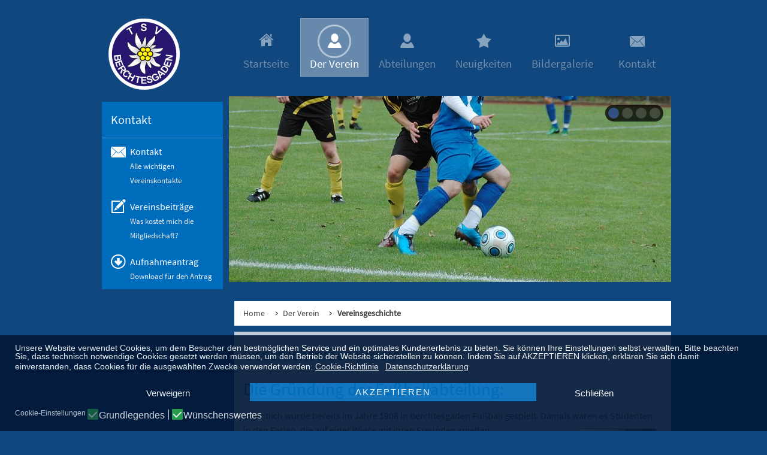

--- FILE ---
content_type: text/html; charset=utf-8
request_url: https://www.tsv-berchtesgaden.de/derverein/dievereinsgeschichte.html
body_size: 11164
content:
<!DOCTYPE html>
<!-- jsn_metro_pro 2.1.3 -->
<html lang="" dir="ltr">
<head>
	<base href="https://www.tsv-berchtesgaden.de/derverein/dievereinsgeschichte.html" />
	<meta http-equiv="content-type" content="text/html; charset=utf-8" />
	<meta name="keywords" content="TSV Berchtesgaden, Turnverein Sportverein Berchtesgaden, Abteilung, Fußball, Turnen, Leichtathletik, Judo, Trampolin, Tischtennis, Reha-Sportgruppe, Volleyball, Basketball, Ringen, BodyArt, Schäffler, Step-Aerobic" />
	<meta name="author" content="Christian Pilz" />
	<meta name="description" content="TSV Berchtesgaden, Turn- und Sportverein Berchtesgaden e.V. mit zahlreichen Abteilungen (Fußball, Turnen, Leichtathletik, Judo, Trampolin, Tischtennis, Reha-Sportgruppe, Volleyball, Basketball, Ringen, BodyArt und Schäffler, Step-Aerobic) und zahlreichen Mitgliedern in und um Berchtesgaden." />
	<meta name="generator" content="Joomla! - Open Source Content Management" />
	<title>Vereinsgeschichte</title>
	<link href="/templates/jsn_metro_pro/favicon.ico" rel="shortcut icon" type="image/vnd.microsoft.icon" />
	<link href="/media/system/css/modal.css?fd69bebfca945d86cdbbcb2d6f73a84a" rel="stylesheet" type="text/css" />
	<link href="/components/com_imageshow/assets/css/style.css" rel="stylesheet" type="text/css" />
	<link href="/media/jui/css/bootstrap.min.css?fd69bebfca945d86cdbbcb2d6f73a84a" rel="stylesheet" type="text/css" />
	<link href="/media/jui/css/bootstrap-responsive.min.css?fd69bebfca945d86cdbbcb2d6f73a84a" rel="stylesheet" type="text/css" />
	<link href="/media/jui/css/bootstrap-extended.css?fd69bebfca945d86cdbbcb2d6f73a84a" rel="stylesheet" type="text/css" />
	<link href="/plugins/system/jsntplframework/assets/3rd-party/bootstrap/css/bootstrap-frontend.min.css" rel="stylesheet" type="text/css" />
	<link href="/plugins/system/jsntplframework/assets/3rd-party/bootstrap/css/bootstrap-responsive-frontend.min.css" rel="stylesheet" type="text/css" />
	<link href="/templates/system/css/system.css" rel="stylesheet" type="text/css" />
	<link href="/templates/system/css/general.css" rel="stylesheet" type="text/css" />
	<link href="/templates/jsn_metro_pro/css/template.css" rel="stylesheet" type="text/css" />
	<link href="/templates/jsn_metro_pro/css/template_pro.css" rel="stylesheet" type="text/css" />
	<link href="/templates/jsn_metro_pro/css/colors/blue.css" rel="stylesheet" type="text/css" />
	<link href="/templates/jsn_metro_pro/css/styles/business.css" rel="stylesheet" type="text/css" />
	<link href="/templates/jsn_metro_pro/css/layouts/jsn_mobile.css" rel="stylesheet" type="text/css" />
	<link href="/templates/jsn_metro_pro/css/custom.css" rel="stylesheet" type="text/css" />
	<link href="/plugins/jsnimageshow/themeslider/assets/css/style.css" rel="stylesheet" type="text/css" />
	<link href="/plugins/jsnimageshow/themeslider/assets/css/skitter/skitter.styles.css" rel="stylesheet" type="text/css" />
	<link href="/plugins/system/gdpr/assets/css/cookieconsent.min.css" rel="stylesheet" type="text/css" />
	<link href="/plugins/system/gdpr/assets/css/jquery.fancybox.min.css" rel="stylesheet" type="text/css" />
	<style type="text/css">
	div.jsn-modulecontainer ul.menu-mainmenu ul,
	div.jsn-modulecontainer ul.menu-mainmenu ul li {
		width: 205px;
	}
	div.jsn-modulecontainer ul.menu-mainmenu ul ul {
		margin-left: 206px;
		margin-left: 205px\9;
	}
	div.jsn-modulecontainer ul.menu-mainmenu li.jsn-submenu-flipback ul ul {
	
			right: 206px;
		
	}
	#jsn-pos-toolbar div.jsn-modulecontainer ul.menu-mainmenu ul ul {
		margin-right: 206px;
		margin-right: 205px\9;
		margin-left : auto;
	}
	div.jsn-modulecontainer ul.menu-sidemenu ul,
	div.jsn-modulecontainer ul.menu-sidemenu ul li {
		width: 200px;
	}
	div.jsn-modulecontainer ul.menu-sidemenu li ul {
		right: -201px;
		right: -200px\9;
	}
	body.jsn-direction-rtl div.jsn-modulecontainer ul.menu-sidemenu li ul {
		left: -201px;
		left: -200px\9;
		right: auto;
	}
	div.jsn-modulecontainer ul.menu-sidemenu ul ul {
		margin-left: 201px;
		margin-left: 200px\9;
	}.jsn-themeslider-skitter-YVumS .label_skitter {filter:alpha(opacity=75);opacity: 0.75;}.jsn-themeslider-skitter-YVumS .label_skitter p.jsn-themeslider-caption-title {font-family: Verdana;
font-size: 12px;
font-weight: bold;
text-align: left;
color: #E9E9E9;}.jsn-themeslider-skitter-YVumS .label_skitter p.jsn-themeslider-caption-description {font-family: Arial;
font-size: 11px;
font-weight: normal;
text-align: left;
color: #AFAFAF;}.jsn-themeslider-skitter-YVumS .label_skitter a.jsn-themeslider-caption-link {font-family: Verdana;
font-size: 11px;
font-weight: bold;
text-align: right;
color: #E06614;}.jsn-themeslider-skitter-YVumS .info_slide {top: 15px;}.jsn-themeslider-skitter-YVumS .info_slide_dots {top: 15px;}div.cc-window.cc-floating{max-width:24em}@media(max-width: 639px){div.cc-window.cc-floating:not(.cc-center){max-width: none}}div.cc-window, span.cc-cookie-settings-toggler{font-size:14px}div.cc-revoke{font-size:12px}div.cc-settings-label,span.cc-cookie-settings-toggle{font-size:12px}div.cc-window.cc-banner{padding:1em 1.8em}div.cc-window.cc-floating{padding:2em 1.8em}input.cc-cookie-checkbox+span:before, input.cc-cookie-checkbox+span:after{border-radius:1px}div.cc-center,div.cc-floating,div.cc-checkbox-container,div.gdpr-fancybox-container div.fancybox-content,ul.cc-cookie-category-list li,fieldset.cc-service-list-title legend{border-radius:0px}div.cc-window a.cc-btn,span.cc-cookie-settings-toggle{border-radius:0px}
	</style>
	<script type="application/json" class="joomla-script-options new">{"csrf.token":"b65141f22279fd0b9050385cc02ec9df","system.paths":{"root":"","base":""}}</script>
	<script src="/media/system/js/mootools-core.js?fd69bebfca945d86cdbbcb2d6f73a84a" type="text/javascript"></script>
	<script src="/media/system/js/core.js?fd69bebfca945d86cdbbcb2d6f73a84a" type="text/javascript"></script>
	<script src="/media/system/js/mootools-more.js?fd69bebfca945d86cdbbcb2d6f73a84a" type="text/javascript"></script>
	<script src="/media/system/js/modal.js?fd69bebfca945d86cdbbcb2d6f73a84a" type="text/javascript"></script>
	<script src="/media/jui/js/jquery.min.js?fd69bebfca945d86cdbbcb2d6f73a84a" type="text/javascript"></script>
	<script src="/media/jui/js/jquery-noconflict.js?fd69bebfca945d86cdbbcb2d6f73a84a" type="text/javascript"></script>
	<script src="/media/jui/js/jquery-migrate.min.js?fd69bebfca945d86cdbbcb2d6f73a84a" type="text/javascript"></script>
	<script src="/media/jui/js/bootstrap.min.js?fd69bebfca945d86cdbbcb2d6f73a84a" type="text/javascript"></script>
	<script src="/media/system/js/caption.js?fd69bebfca945d86cdbbcb2d6f73a84a" type="text/javascript"></script>
	<script src="/plugins/system/jsntplframework/assets/joomlashine/js/noconflict.js" type="text/javascript"></script>
	<script src="/plugins/system/jsntplframework/assets/joomlashine/js/utils.js" type="text/javascript"></script>
	<script src="/templates/jsn_metro_pro/js/jsn_template.js" type="text/javascript"></script>
	<script src="/plugins/jsnimageshow/themeslider/assets/js/jsn_is_jquery_safe.js" type="text/javascript"></script>
	<script src="/plugins/jsnimageshow/themeslider/assets/js/jsn_is_conflict.js" type="text/javascript"></script>
	<script src="/plugins/jsnimageshow/themeslider/assets/js/skitter/jquery.easing.1.3.js" type="text/javascript"></script>
	<script src="/plugins/jsnimageshow/themeslider/assets/js/skitter/jquery.animate-colors-min.js" type="text/javascript"></script>
	<script src="/plugins/jsnimageshow/themeslider/assets/js/skitter/jquery.skitter.js" type="text/javascript"></script>
	<script src="/plugins/system/gdpr/assets/js/jquery.fancybox.min.js" type="text/javascript" defer="defer"></script>
	<script src="/plugins/system/gdpr/assets/js/cookieconsent.min.js" type="text/javascript" defer="defer"></script>
	<script src="/plugins/system/gdpr/assets/js/init.js" type="text/javascript" defer="defer"></script>
	<script type="text/javascript">

		jQuery(function($) {
			SqueezeBox.initialize({});
			initSqueezeBox();
			$(document).on('subform-row-add', initSqueezeBox);

			function initSqueezeBox(event, container)
			{
				SqueezeBox.assign($(container || document).find('a.modal').get(), {
					parse: 'rel'
				});
			}
		});

		window.jModalClose = function () {
			SqueezeBox.close();
		};

		// Add extra modal close functionality for tinyMCE-based editors
		document.onreadystatechange = function () {
			if (document.readyState == 'interactive' && typeof tinyMCE != 'undefined' && tinyMCE)
			{
				if (typeof window.jModalClose_no_tinyMCE === 'undefined')
				{
					window.jModalClose_no_tinyMCE = typeof(jModalClose) == 'function'  ?  jModalClose  :  false;

					jModalClose = function () {
						if (window.jModalClose_no_tinyMCE) window.jModalClose_no_tinyMCE.apply(this, arguments);
						tinyMCE.activeEditor.windowManager.close();
					};
				}

				if (typeof window.SqueezeBoxClose_no_tinyMCE === 'undefined')
				{
					if (typeof(SqueezeBox) == 'undefined')  SqueezeBox = {};
					window.SqueezeBoxClose_no_tinyMCE = typeof(SqueezeBox.close) == 'function'  ?  SqueezeBox.close  :  false;

					SqueezeBox.close = function () {
						if (window.SqueezeBoxClose_no_tinyMCE)  window.SqueezeBoxClose_no_tinyMCE.apply(this, arguments);
						tinyMCE.activeEditor.windowManager.close();
					};
				}
			}
		};
		jQuery(function($){ $(".dropdown-toggle").dropdown(); });jQuery(window).on('load',  function() {
				new JCaption('img.caption');
			});
				JSNTemplate.initTemplate({
					templatePrefix			: "jsn_metro_pro_",
					templatePath			: "/templates/jsn_metro_pro",
					enableRTL				: 0,
					enableGotopLink			: 1,
					enableMobile			: 1,
					enableMobileMenuSticky	: 1,
					enableDesktopMenuSticky	: 0,
					responsiveLayout		: ["mobile"],
					mobileMenuEffect		: "default"
				});
			jQuery(function($){ initTooltips(); $("body").on("subform-row-add", initTooltips); function initTooltips (event, container) { container = container || document;$(container).find(".hasTooltip").tooltip({"html": true,"container": "body"});} });var gdprConfigurationOptions = { complianceType: 'opt-in',
																			  cookieConsentLifetime: 365,
																			  cookieConsentSamesitePolicy: '',
																			  cookieConsentSecure: 0,
																			  disableFirstReload: 0,
																	  		  blockJoomlaSessionCookie: 1,
																			  blockExternalCookiesDomains: 1,
																			  externalAdvancedBlockingModeCustomAttribute: 'id',
																			  allowedCookies: '',
																			  blockCookieDefine: 1,
																			  autoAcceptOnNextPage: 0,
																			  revokable: 1,
																			  lawByCountry: 0,
																			  checkboxLawByCountry: 0,
																			  blockPrivacyPolicy: 0,
																			  cacheGeolocationCountry: 0,
																			  countryAcceptReloadTimeout: 1000,
																			  usaCCPARegions: null,
																			  countryEnableReload: 1,
																			  customHasLawCountries: [""],
																			  dismissOnScroll: 0,
																			  dismissOnTimeout: 0,
																			  containerSelector: 'body',
																			  hideOnMobileDevices: 0,
																			  autoFloatingOnMobile: 0,
																			  autoFloatingOnMobileThreshold: 1024,
																			  autoRedirectOnDecline: 0,
																			  autoRedirectOnDeclineLink: '',
																			  showReloadMsg: 0,
																			  showReloadMsgText: 'Applying preferences and reloading the page...',
																			  defaultClosedToolbar: 0,
																			  toolbarLayout: 'basic',
																			  toolbarTheme: 'block',
																			  toolbarButtonsTheme: 'decline_first',
																			  revocableToolbarTheme: 'advanced',
																			  toolbarPosition: 'bottom',
																			  toolbarCenterTheme: 'compact',
																			  revokePosition: 'revoke-bottom',
																			  toolbarPositionmentType: 1,
																			  positionCenterSimpleBackdrop: 0,
																			  positionCenterBlurEffect: 1,
																			  preventPageScrolling: 0,
																			  popupEffect: 'fade',
																			  popupBackground: '#021836',
																			  popupText: '#ffffff',
																			  popupLink: '#ffffff',
																			  buttonBackground: '#42b983',
																			  buttonBorder: '#42b983',
																			  buttonText: '#ffffff',
																			  highlightOpacity: '90',
																			  highlightBackground: '#021836',
																			  highlightBorder: '#021836',
																			  highlightText: '#ffffff',
																			  highlightDismissBackground: '#021836',
																		  	  highlightDismissBorder: '#021836',
																		 	  highlightDismissText: '#ffffff',
																			  autocenterRevokableButton: 0,
																			  hideRevokableButton: 0,
																			  hideRevokableButtonOnscroll: 0,
																			  customRevokableButton: 0,
																			  customRevokableButtonAction: 0,
																			  headerText: '<p>Cookies used on the website!</p>',
																			  messageText: 'Unsere Website verwendet Cookies, um dem Besucher den bestmöglichen Service und ein optimales Kundenerlebnis zu bieten. Sie können Ihre Einstellungen selbst verwalten. Bitte beachten Sie, dass technisch notwendige Cookies gesetzt werden müssen, um den Betrieb der Website sicherstellen zu können. Indem Sie auf AKZEPTIEREN klicken, erklären Sie sich damit einverstanden, dass Cookies für die ausgewählten Zwecke verwendet werden.',
																			  denyMessageEnabled: 0, 
																			  denyMessage: 'You have declined cookies, to ensure the best experience on this website please consent the cookie usage.',
																			  placeholderBlockedResources: 1, 
																			  placeholderBlockedResourcesAction: 'accept',
																	  		  placeholderBlockedResourcesText: 'Sie müssen erst den Cookies ZUSTIMMEN, um z. B. eine Nachricht über das KONTAKTFORMULAR ABSENDEN zu können oder diesen ansonsten BLOCKIERTEN INHALT sehen zu können.',
																			  placeholderIndividualBlockedResourcesText: 'You must accept cookies from {domain} and reload the page to view this content',
																			  placeholderIndividualBlockedResourcesAction: 0,
																			  placeholderOnpageUnlock: 0,
																			  scriptsOnpageUnlock: 0,
																			  autoDetectYoutubePoster: 0,
																			  autoDetectYoutubePosterApikey: 'AIzaSyAV_WIyYrUkFV1H8OKFYG8wIK8wVH9c82U',
																			  dismissText: 'Schließen',
																			  allowText: 'AKZEPTIEREN',
																			  denyText: 'Verweigern',
																			  cookiePolicyLinkText: 'Cookie-Richtlinie',
																			  cookiePolicyLink: 'datenschutz.html',
																			  cookiePolicyRevocableTabText: 'Cookie-Einstellungen:',
																			  privacyPolicyLinkText: 'Datenschutzerklärung',
																			  privacyPolicyLink: 'datenschutz.html',
																			  googleCMPTemplate: 0,
																			  enableGdprBulkConsent: 0,
																			  enableCustomScriptExecGeneric: 0,
																			  customScriptExecGeneric: '',
																			  categoriesCheckboxTemplate: 'cc-checkboxes-filled',
																			  toggleCookieSettings: 0,
																			  toggleCookieSettingsLinkedView: 0,
																			  toggleCookieSettingsButtonsArea: 0,
 																			  toggleCookieSettingsLinkedViewSefLink: '/component/gdpr/',
																	  		  toggleCookieSettingsText: '<span class="cc-cookie-settings-toggle">Cookie-Einstellungen <span class="cc-cookie-settings-toggler">&#x25EE;</span></span>',
																			  toggleCookieSettingsButtonBackground: '#333333',
																			  toggleCookieSettingsButtonBorder: '#ffffff',
																			  toggleCookieSettingsButtonText: '#ffffff',
																			  showLinks: 1,
																			  blankLinks: '_blank',
																			  autoOpenPrivacyPolicy: 0,
																			  openAlwaysDeclined: 1,
																			  cookieSettingsLabel: 'Cookie-Einstellungen',
															  				  cookieSettingsDesc: 'Cookie-Einstellungen',
																			  cookieCategory1Enable: 1,
																			  cookieCategory1Name: 'Grundlegendes',
																			  cookieCategory1Locked: 1,
																			  cookieCategory2Enable: 1,
																			  cookieCategory2Name: 'Wünschenswertes',
																			  cookieCategory2Locked: 0,
																			  cookieCategory3Enable: 0,
																			  cookieCategory3Name: 'Statistisches',
																			  cookieCategory3Locked: 0,
																			  cookieCategory4Enable: 0,
																			  cookieCategory4Name: 'marketing',
																			  cookieCategory4Locked: 0,
																			  cookieCategoriesDescriptions: {},
																			  alwaysReloadAfterCategoriesChange: 0,
																			  preserveLockedCategories: 1,
																			  declineButtonBehavior: 'hard',
																			  blockCheckedCategoriesByDefault: 0,
																			  reloadOnfirstDeclineall: 0,
																			  trackExistingCheckboxSelectors: '',
															  		  		  trackExistingCheckboxConsentLogsFormfields: 'name,email,subject,message',
																			  allowallShowbutton: 0,
																			  allowallText: 'Allow all cookies',
																			  allowallButtonBackground: '#ffffff',
																			  allowallButtonBorder: '#ffffff',
																			  allowallButtonText: '#000000',
																			  allowallButtonTimingAjax: 'fast',
																			  includeAcceptButton: 0,
																			  includeDenyButton: 0,
																			  trackConsentDate: 0,
																			  execCustomScriptsOnce: 1,
																			  optoutIndividualResources: 0,
																			  blockIndividualResourcesServerside: 0,
																			  disableSwitchersOptoutCategory: 0,
																			  autoAcceptCategories: 0,
																			  allowallIndividualResources: 1,
																			  blockLocalStorage: 0,
																			  blockSessionStorage: 0,
																			  externalAdvancedBlockingModeTags: 'iframe,script,img,source,link,div',
																			  enableCustomScriptExecCategory1: 0,
																			  customScriptExecCategory1: '',
																			  enableCustomScriptExecCategory2: 0,
																			  customScriptExecCategory2: '',
																			  enableCustomScriptExecCategory3: 0,
																			  customScriptExecCategory3: '',
																			  enableCustomScriptExecCategory4: 0,
																			  customScriptExecCategory4: '',
																			  enableCustomDeclineScriptExecCategory1: 0,
																			  customScriptDeclineExecCategory1: '',
																			  enableCustomDeclineScriptExecCategory2: 0,
																			  customScriptDeclineExecCategory2: '',
																			  enableCustomDeclineScriptExecCategory3: 0,
																			  customScriptDeclineExecCategory3: '',
																			  enableCustomDeclineScriptExecCategory4: 0,
																			  customScriptDeclineExecCategory4: '',
																			  enableCMPPreferences: 0,
																			  enableGTMEventsPreferences: 0,
																			  enableCMPStatistics: 0,
																			  enableGTMEventsStatistics: 0,
																			  enableCMPAds: 0,
																			  enableUETAds: 0,
																			  enableGTMEventsAds: 0,
																			  debugMode: 0
																		};var gdpr_ajax_livesite='https://www.tsv-berchtesgaden.de/';var gdpr_enable_log_cookie_consent=1;var gdprUseCookieCategories=1;var gdpr_ajaxendpoint_cookie_category_desc='https://www.tsv-berchtesgaden.de/index.php?option=com_gdpr&task=user.getCookieCategoryDescription&format=raw';var gdprCookieCategoryDisabled3=1;var gdprCookieCategoryDisabled4=1;var gdprJSessCook='83b370e17e043fddc7afc08a97b0e2e4';var gdprJSessVal='lqcacdj66eovpbscdnohkgml5h';var gdprJAdminSessCook='14a9beafd5fc99286bac24317dda546e';var gdprPropagateCategoriesSession=1;var gdprAlwaysPropagateCategoriesSession=1;var gdprAlwaysCheckCategoriesSession=0;var gdprFancyboxWidth=700;var gdprFancyboxHeight=800;var gdprCloseText='Schließen';var gdprUseFancyboxLinks=1;
	</script>
	<meta name="viewport" content="width=device-width, initial-scale=1.0, maximum-scale=2.0" />

	<!-- html5.js and respond.min.js for IE less than 9 -->
	<!--[if lt IE 9]>
		<script src="http://html5shim.googlecode.com/svn/trunk/html5.js"></script>
		<script src="/plugins/system/jsntplframework/assets/3rd-party/respond/respond.min.js"></script>
	<![endif]-->

	<link rel="stylesheet" href="/templates/jsn_metro_pro/css/metrojs.css" type="text/css" />
	<script src="/templates/jsn_metro_pro/js/metrojs.min.js" type="text/javascript"></script>
	</head>
<body id="jsn-master" class="jsn-textstyle-business jsn-color-blue jsn-direction-ltr jsn-responsive jsn-mobile jsn-joomla-30  jsn-com-content jsn-view-article jsn-itemid-194">
	<a id="top"></a>
		<div id="jsn-page">
			<div id="jsn-header">
			<div id="jsn-header-top">
				<div id="jsn-headerright" class="pull-right">
									</div>
				<div class="clearbreak"></div>
			</div>
			<div id="jsn-header-bottom">
				<div id="jsn-header-bottom-inner">
					<div id="jsn-logo" class="pull-left">
					<a href="/index.php" title="Turn- und Sportverein Berchtesgaden - TSV Berchtesgaden "><img src="/templates/jsn_metro_pro/images/colors/blue/logo.png" alt="Turn- und Sportverein Berchtesgaden - TSV Berchtesgaden " id="jsn-logo-desktop" /></a>					</div>
					<div id="jsn-menu">
										
													<div id="jsn-pos-mainmenu" >
								<div class="jsn-modulecontainer"><div class="jsn-modulecontainer_inner"><div class="jsn-modulecontent"><span id="jsn-menu-toggle-parent" class="jsn-menu-toggle"><i class="fa fa-navicon"></i></span>
<ul class="menu-mainmenu menu-iconmenu">
	<li class="jsn-menu-mobile-control"><span class="close-menu"><i class="fa fa-times"></i></span></li> 
	<li  class="first jsn-icon-home"><a class="clearfix" href="/" >
	 <i class="jsn-icon-home"></i>	<span>
		<span class="jsn-menutitle">Startseite</span>	</span>
</a></li><li  class="active parent jsn-icon-user"><a class="clearfix" href="/derverein.html" >
	 <i class="jsn-icon-user"></i>	<span>
		<span class="jsn-menutitle">Der Verein</span>	</span>
</a><span class="jsn-menu-toggle"></span><ul><li  class="first"><a class="clearfix" href="/derverein/dievorstandschaft.html" >
		<span>
		<span class="jsn-menutitle">Die Vorstandschaft</span>	</span>
</a></li><li  class=""><a class="clearfix" href="/derverein/dievereinsbeitraege.html" >
		<span>
		<span class="jsn-menutitle">Die Vereinsbeiträge</span>	</span>
</a></li><li  class=""><a class="clearfix" href="/derverein/dervereinsbeitritt.html" >
		<span>
		<span class="jsn-menutitle">Vereinsbeitritt/-austritt</span>	</span>
</a></li><li  class=""><a class="clearfix" href="/derverein/deraufnahmeantrag.html" >
		<span>
		<span class="jsn-menutitle">Der Aufnahmeantrag</span>	</span>
</a></li><li  class=""><a class="clearfix" href="/derverein/sportstaetten.html" >
		<span>
		<span class="jsn-menutitle">Sportstätten</span>	</span>
</a></li><li  class=""><a class="clearfix" href="/derverein/dersportplatz.html" >
		<span>
		<span class="jsn-menutitle">Sportplatz</span>	</span>
</a></li><li  class="current active last"><a class="current clearfix" href="/derverein/dievereinsgeschichte.html" >
		<span>
		<span class="jsn-menutitle">Vereinsgeschichte</span>	</span>
</a></li></ul></li><li  class="parent jsn-icon-user"><a class="clearfix" href="/abteilungen.html" >
	 <i class="jsn-icon-user"></i>	<span>
		<span class="jsn-menutitle">Abteilungen</span>	</span>
</a><span class="jsn-menu-toggle"></span><ul><li  class="first"><a class="clearfix" href="/abteilungen/abteilungen-2.html" >
		<span>
		<span class="jsn-menutitle">Zu den Abteilungen allg.</span>	</span>
</a></li><li  class=""><a class="clearfix" href="/abteilungen/einradgruppe.html" >
		<span>
		<span class="jsn-menutitle">Einradgruppe</span>	</span>
</a></li><li  class="parent"><a class="clearfix" href="/abteilungen/basketball.html" >
		<span>
		<span class="jsn-menutitle">Basketball</span>	</span>
</a><span class="jsn-menu-toggle"></span><ul><li  class="first"><a class="clearfix" href="/abteilungen/basketball/aktuelles.html" >
		<span>
		<span class="jsn-menutitle">Aktuelles</span>	</span>
</a></li><li  class=""><a class="clearfix" href="/abteilungen/basketball/trainingszeiten.html" >
		<span>
		<span class="jsn-menutitle">Trainingszeiten</span>	</span>
</a></li><li  class="last"><a class="clearfix" href="/abteilungen/basketball/spielergebnisse.html" >
		<span>
		<span class="jsn-menutitle">Spielergebnisse</span>	</span>
</a></li></ul></li><li  class="parent"><a class="clearfix" href="/abteilungen/fussball.html" >
		<span>
		<span class="jsn-menutitle">Fußball</span>	</span>
</a><span class="jsn-menu-toggle"></span><ul><li  class="first"><a class="clearfix" href="/abteilungen/fussball/fussball-leitung.html" >
		<span>
		<span class="jsn-menutitle">Abteilungsleitung</span>	</span>
</a></li><li  class=""><a class="clearfix" href="/abteilungen/fussball/spielplan-tabelle.html" >
		<span>
		<span class="jsn-menutitle">Vereinsspielplan</span>	</span>
</a></li><li  class="parent">	<a class="clearfix" href="/abteilungen/fussball/spielbetrieb/herren.html" >
				<span>
		<span class="jsn-menutitle">Spielbetrieb und Tabellen</span>		</span>
	</a>
	<span class="jsn-menu-toggle"></span><ul><li  class="first"><a class="clearfix" href="/abteilungen/fussball/spielbetrieb/herren.html" >
		<span>
		<span class="jsn-menutitle">Herren</span>	</span>
</a></li><li  class=""><a class="clearfix" href="/abteilungen/fussball/spielbetrieb/alte-herren.html" >
		<span>
		<span class="jsn-menutitle">Senioren</span>	</span>
</a></li><li  class=""><a class="clearfix" href="/abteilungen/fussball/spielbetrieb/b-junioren.html" >
		<span>
		<span class="jsn-menutitle">B-Junioren</span>	</span>
</a></li><li  class=""><a class="clearfix" href="/abteilungen/fussball/spielbetrieb/c-junioren.html" >
		<span>
		<span class="jsn-menutitle">C-Junioren U14/U15</span>	</span>
</a></li><li  class=""><a class="clearfix" href="/abteilungen/fussball/spielbetrieb/d-junioren.html" >
		<span>
		<span class="jsn-menutitle">D-Junioren U12/U13</span>	</span>
</a></li><li  class=""><a class="clearfix" href="/abteilungen/fussball/spielbetrieb/e-junioren.html" >
		<span>
		<span class="jsn-menutitle">E-Junioren U10/U11</span>	</span>
</a></li><li  class=""><a class="clearfix" href="/abteilungen/fussball/spielbetrieb/f-junioren.html" >
		<span>
		<span class="jsn-menutitle">F-Junioren U8/U9</span>	</span>
</a></li><li  class="last"><a class="clearfix" href="/abteilungen/fussball/spielbetrieb/bambinis.html" >
		<span>
		<span class="jsn-menutitle">G-Junioren (Bambini) U7</span>	</span>
</a></li></ul></li><li  class=""><a class="clearfix" href="/abteilungen/fussball/sponsoren.html" >
		<span>
		<span class="jsn-menutitle">Sponsoren</span>	</span>
</a></li><li  class=""><a class="clearfix" href="/abteilungen/fussball/klubstatistik.html" >
		<span>
		<span class="jsn-menutitle">Klubstatistik</span>	</span>
</a></li><li  class="last"><a class="clearfix" href="/abteilungen/fussball/geschichte.html" >
		<span>
		<span class="jsn-menutitle">Geschichte</span>	</span>
</a></li></ul></li><li  class=""><a class="clearfix" href="/abteilungen/judo.html" >
		<span>
		<span class="jsn-menutitle">Judo</span>	</span>
</a></li><li  class="parent"><a class="clearfix" href="/abteilungen/leichtathletik.html" >
		<span>
		<span class="jsn-menutitle">Leichtathletik</span>	</span>
</a><span class="jsn-menu-toggle"></span><ul><li  class="first"><a class="clearfix" href="/abteilungen/leichtathletik/aktuelles-zur-leichtathletik.html" >
		<span>
		<span class="jsn-menutitle">Aktuelles zur Leichtathletik</span>	</span>
</a></li><li  class="last"><a class="clearfix" href="/abteilungen/leichtathletik/trainingszeiten-leichtathletik.html" >
		<span>
		<span class="jsn-menutitle">Trainingszeiten Leichtathletik </span>	</span>
</a></li></ul></li><li  class=""><a class="clearfix" href="/abteilungen/nordik-walking.html" >
		<span>
		<span class="jsn-menutitle">Nordic Walking</span>	</span>
</a></li><li  class=""><a class="clearfix" href="/abteilungen/reha-sportgruppe.html" >
		<span>
		<span class="jsn-menutitle">Reha-Sportgruppe</span>	</span>
</a></li><li  class=""><a class="clearfix" href="/abteilungen/ringen.html" >
		<span>
		<span class="jsn-menutitle">Ringen</span>	</span>
</a></li><li  class="parent">	<a class="clearfix" href="/abteilungen/schaeffler/allgemeines.html" >
				<span>
		<span class="jsn-menutitle">Schäffler</span>		</span>
	</a>
	<span class="jsn-menu-toggle"></span><ul><li  class="first"><a class="clearfix" href="/abteilungen/schaeffler/allgemeines.html" >
		<span>
		<span class="jsn-menutitle">Die Schäfflertruppe</span>	</span>
</a></li><li  class=""><a class="clearfix" href="/abteilungen/schaeffler/kontakt.html" >
		<span>
		<span class="jsn-menutitle">Kontakt</span>	</span>
</a></li><li  class=""><a class="clearfix" href="/abteilungen/schaeffler/tanzrhythmus-und-folge.html" >
		<span>
		<span class="jsn-menutitle">Die Tanzfolge</span>	</span>
</a></li><li  class=""><a class="clearfix" href="/abteilungen/schaeffler/kleiderordnung.html" >
		<span>
		<span class="jsn-menutitle">Zur Schäfflertracht</span>	</span>
</a></li><li  class=""><a class="clearfix" href="/abteilungen/schaeffler/aus-dem-vereinsleben.html" >
		<span>
		<span class="jsn-menutitle">Das Vereinsleben</span>	</span>
</a></li><li  class=""><a class="clearfix" href="/abteilungen/schaeffler/ursprung-des-schaefflertanzes.html" >
		<span>
		<span class="jsn-menutitle">Der Ursprung</span>	</span>
</a></li><li  class=""><a class="clearfix" href="/abteilungen/schaeffler/entstehung-in-berchtesgaden.html" >
		<span>
		<span class="jsn-menutitle">Entstehung in BGD</span>	</span>
</a></li><li  class="last"><a class="clearfix" href="/abteilungen/schaeffler/bildergalerie-2.html" >
		<span>
		<span class="jsn-menutitle">Bildergalerie</span>	</span>
</a></li></ul></li><li  class="parent"><a class="clearfix" href="/abteilungen/schwimmen.html" >
		<span>
		<span class="jsn-menutitle">Schwimmen</span>	</span>
</a><span class="jsn-menu-toggle"></span><ul><li  class="first"><a class="clearfix" href="/abteilungen/schwimmen/aktuelles.html" >
		<span>
		<span class="jsn-menutitle">Aktuelles </span>	</span>
</a></li><li  class="last"><a class="clearfix" href="/abteilungen/schwimmen/trainingszeiten.html" >
		<span>
		<span class="jsn-menutitle">Trainingszeiten</span>	</span>
</a></li></ul></li><li  class=""><a class="clearfix" href="/abteilungen/step-aerobic.html" >
		<span>
		<span class="jsn-menutitle">Step-Aerobic</span>	</span>
</a></li><li  class="parent"><a class="clearfix" href="/abteilungen/tischtennis.html" >
		<span>
		<span class="jsn-menutitle">Tischtennis</span>	</span>
</a><span class="jsn-menu-toggle"></span><ul><li  class="first"><a class="clearfix" href="/abteilungen/tischtennis/abteilungsleitung.html" >
		<span>
		<span class="jsn-menutitle">Die Tischtennisabteilung</span>	</span>
</a></li><li  class=""><a class="clearfix" href="/abteilungen/tischtennis/aktuelles.html" >
		<span>
		<span class="jsn-menutitle">Aktuelles</span>	</span>
</a></li><li  class=""><a class="clearfix" href="/abteilungen/tischtennis/trainingszeiten.html" >
		<span>
		<span class="jsn-menutitle">Trainingszeiten</span>	</span>
</a></li><li  class=""><a class="clearfix" href="/abteilungen/tischtennis/unsere-trainer.html" >
		<span>
		<span class="jsn-menutitle">Unsere Trainer</span>	</span>
</a></li><li  class=""><a class="clearfix" href="/abteilungen/tischtennis/schutzkonzept-kindeswohl.html" >
		<span>
		<span class="jsn-menutitle">Schutzkonzept Kindeswohl</span>	</span>
</a></li><li  class=""><a class="clearfix" href="/abteilungen/tischtennis/mannschaften.html" >
		<span>
		<span class="jsn-menutitle">Mannschaften</span>	</span>
</a></li><li  class=""><a class="clearfix" href="/abteilungen/tischtennis/spielergebnisse.html" >
		<span>
		<span class="jsn-menutitle">Spielergebnisse</span>	</span>
</a></li><li  class=""><a class="clearfix" href="/abteilungen/tischtennis/vereinsstatistiken.html" >
		<span>
		<span class="jsn-menutitle">Vereinsstatistiken</span>	</span>
</a></li><li  class="last"><a class="clearfix" href="/abteilungen/tischtennis/turnier-fuer-ihre-firma.html" >
		<span>
		<span class="jsn-menutitle">Turnier für Ihre Firma</span>	</span>
</a></li></ul></li><li  class="parent"><a class="clearfix" href="/abteilungen/trampolin.html" >
		<span>
		<span class="jsn-menutitle">Trampolin</span>	</span>
</a><span class="jsn-menu-toggle"></span><ul><li  class="first"><a class="clearfix" href="/abteilungen/trampolin/trainingszeiten.html" >
		<span>
		<span class="jsn-menutitle">Trainingszeiten</span>	</span>
</a></li><li  class="last"><a class="clearfix" href="/abteilungen/trampolin/vereinsgeschichte.html" >
		<span>
		<span class="jsn-menutitle">Vereinsgeschichte</span>	</span>
</a></li></ul></li><li  class="parent"><a class="clearfix" href="/abteilungen/turnen.html" >
		<span>
		<span class="jsn-menutitle">Turnen/Gymnastikgruppen</span>	</span>
</a><span class="jsn-menu-toggle"></span><ul><li  class="first"><a class="clearfix" href="/abteilungen/turnen/turngruppen-und-trainingszeiten.html" >
		<span>
		<span class="jsn-menutitle">Turngruppen und Trainingszeiten</span>	</span>
</a></li><li  class=""><a class="clearfix" href="/abteilungen/turnen/aktuelles.html" >
		<span>
		<span class="jsn-menutitle">Aktuelles</span>	</span>
</a></li><li  class="last"><a class="clearfix" href="/abteilungen/turnen/rueckblicke.html" >
		<span>
		<span class="jsn-menutitle">Rückblicke</span>	</span>
</a></li></ul></li><li  class="parent last"><a class="clearfix" href="/abteilungen/volleyball.html" >
		<span>
		<span class="jsn-menutitle">Volleyball</span>	</span>
</a><span class="jsn-menu-toggle"></span><ul><li  class="first"><a class="clearfix" href="/abteilungen/volleyball/aktuelles.html" >
		<span>
		<span class="jsn-menutitle">Aktuelles</span>	</span>
</a></li><li  class=""><a class="clearfix" href="/abteilungen/volleyball/trainingszeiten.html" >
		<span>
		<span class="jsn-menutitle">Trainingszeiten</span>	</span>
</a></li><li  class=""><a class="clearfix" href="/abteilungen/volleyball/volleyball-turniere.html" >
		<span>
		<span class="jsn-menutitle">Turniere</span>	</span>
</a></li><li  class="last"><a class="clearfix" href="/abteilungen/volleyball/spielergebnisse.html" >
		<span>
		<span class="jsn-menutitle">Spielergebnisse</span>	</span>
</a></li></ul></li></ul></li><li  class="jsn-icon-star"><a class="clearfix" href="/neuigkeiten.html" >
	 <i class="jsn-icon-star"></i>	<span>
		<span class="jsn-menutitle">Neuigkeiten</span>	</span>
</a></li><li  class="jsn-icon-image"><a class="clearfix" href="/bildergalery.html" >
	 <i class="jsn-icon-image"></i>	<span>
		<span class="jsn-menutitle">Bildergalerie</span>	</span>
</a></li><li  class="parent jsn-icon-mail">	<a class="clearfix" href="/kontakt-55/vereinszentrale-und-vereinsleitung.html" >
		<i class="jsn-icon-mail"></i>		<span>
		<span class="jsn-menutitle">Kontakt</span>		</span>
	</a>
	<span class="jsn-menu-toggle"></span><ul><li  class="first"><a class="clearfix" href="/kontakt-55/vereinszentrale-und-vereinsleitung.html" >
		<span>
		<span class="jsn-menutitle">Vereinszentrale und Vereinsleitung</span>	</span>
</a></li><li  class=""><a class="clearfix" href="/kontakt-55/abteilungsleiter.html" >
		<span>
		<span class="jsn-menutitle">Abteilungsleiter</span>	</span>
</a></li><li  class=""><a class="clearfix" href="/kontakt-55/impressum.html" >
		<span>
		<span class="jsn-menutitle">Impressum</span>	</span>
</a></li><li  class="last"><a class="clearfix" href="/kontakt-55/datenschutzerklaerung.html" >
		<span>
		<span class="jsn-menutitle">Datenschutzerklärung</span>	</span>
</a></li></ul></li></ul><div class="clearbreak"></div></div></div></div>
															</div>
												
																</div></div>

			</div>
		</div>
		<div class="clearbreak"></div>
		<div id="jsn-body">
			<div id="jsn-body-inner">
											<div id="jsn-promo" class="jsn-haspromoleft row-fluid"><div id="jsn-promo-inner">
						                    <div id="jsn-pos-promo" class="span9 order2 offset3">
		                        <div class="jsn-modulecontainer"><div class="jsn-modulecontainer_inner"><div class="jsn-modulecontent"><!-- JSN IMAGESHOW PRO UNLIMITED 5.0.16 - Theme Slider 1.2.10 --><div class="jsn-container"><div class="jsn-gallery"><div id="jsn-themeslider-skitter-YVumS"><div style="width: 740px; height: 311px;" class="box_skitter jsn-themeslider-gallery jsn-themeslider-skitter-YVumS">
<ul><li>
			   			<a href="javascript:void(0);" >
			   				<img src="https://www.tsv-berchtesgaden.de/images/stories/kopfbilder/fussballer01.jpg" title="fussballer01.jpg" alt="fussballer01.jpg"/>
			   			</a>
			   			<div class="label_text"></div>
					 </li><li>
			   			<a href="javascript:void(0);" >
			   				<img src="https://www.tsv-berchtesgaden.de/images/stories/kopfbilder/trampolin01.jpg" title="trampolin01.jpg" alt="trampolin01.jpg"/>
			   			</a>
			   			<div class="label_text"></div>
					 </li><li>
			   			<a href="javascript:void(0);" >
			   				<img src="https://www.tsv-berchtesgaden.de/images/stories/kopfbilder/turnen01.jpg" title="turnen01.jpg" alt="turnen01.jpg"/>
			   			</a>
			   			<div class="label_text"></div>
					 </li><li>
			   			<a href="javascript:void(0);" >
			   				<img src="https://www.tsv-berchtesgaden.de/images/stories/kopfbilder/0schaeffler.jpg" title="0schaeffler.jpg" alt="0schaeffler.jpg"/>
			   			</a>
			   			<div class="label_text"></div>
					 </li></ul><input type="hidden" class="cache_skitter_index" value="" /></div>
</div><script type="text/javascript">
						jsnThemeSliderjQuery(function() {
						jsnThemeSliderjQuery(document).ready(function(){
							var wrap_width = parseInt(740);
							var window_width = parseInt(jsnThemeSliderjQuery(window).width());
							if (wrap_width > window_width) {
								jsnThemeSliderjQuery('.jsn-themeslider-skitter-YVumS').css("width", "100%");
							} else {
								jsnThemeSliderjQuery('.jsn-themeslider-skitter-YVumS').css("width", "740px");
							}
							var oldHTML = jsnThemeSliderjQuery('#jsn-themeslider-skitter-YVumS').html();
							var options = {"animation":"glassBlock","navigation":true,"navShowOnMouseOver":true,"dots":true,"numbers":false,"numbers_align":"right","caption_title_css":"font-family: Verdana;\r\nfont-size: 12px;\r\nfont-weight: bold;\r\ntext-align: left;\r\ncolor: #E9E9E9;","caption_description_css":"font-family: Arial;\r\nfont-size: 11px;\r\nfont-weight: normal;\r\ntext-align: left;\r\ncolor: #AFAFAF;","caption_link_css":"font-family: Verdana;\r\nfont-size: 11px;\r\nfont-weight: bold;\r\ntext-align: right;\r\ncolor: #E06614;","caption_position":"bottom","caption_caption_opacity":"filter:alpha(opacity=75);opacity: 0.75;","interval":6000,"controls":false,"stop_over":true,"auto_play":true,"caption_title_show":false,"caption_description_show":false,"caption_link_show":false,"label":false,"animateNumberActive":{"backgroundColor":"#1f398f","color":"#fff"},"click_action":"no_action","open_link_in":"current_browser","img_transparent_background":false,"velocity":"1","skitter_class_id":"jsn-themeslider-skitter-YVumS"};
							options.base_height = 311;
							jsnThemeSliderjQuery('.jsn-themeslider-skitter-YVumS').skitter(options);
							jsnThemeSliderjQuery('.jsn-themeslider-skitter-YVumS .image_main').css("max-width", "");
							var jsn_YVumS = jsnThemeSliderjQuery(window).width();
							var cacheResize;
							jsnThemeSliderjQuery(window).resize(function (e) {
								if (jsn_YVumS != jsnThemeSliderjQuery(window).width())
								{
									clearTimeout(cacheResize);
									cacheResize = "";
									var oldCacheIndex = jsnThemeSliderjQuery('#jsn-themeslider-skitter-YVumS .cache_skitter_index').attr('value');
									jsnThemeSliderjQuery('#jsn-themeslider-skitter-YVumS').html(oldHTML);
									var wrap_width = parseInt(740);
							var window_width = parseInt(jsnThemeSliderjQuery(window).width());
							if (wrap_width > window_width) {
								jsnThemeSliderjQuery('.jsn-themeslider-skitter-YVumS').css("width", "100%");
							} else {
								jsnThemeSliderjQuery('.jsn-themeslider-skitter-YVumS').css("width", "740px");
							}
									jsnThemeSliderjQuery('#jsn-themeslider-skitter-YVumS .cache_skitter_index').attr('value', oldCacheIndex);
									var options = {"animation":"glassBlock","navigation":true,"navShowOnMouseOver":true,"dots":true,"numbers":false,"numbers_align":"right","caption_title_css":"font-family: Verdana;\r\nfont-size: 12px;\r\nfont-weight: bold;\r\ntext-align: left;\r\ncolor: #E9E9E9;","caption_description_css":"font-family: Arial;\r\nfont-size: 11px;\r\nfont-weight: normal;\r\ntext-align: left;\r\ncolor: #AFAFAF;","caption_link_css":"font-family: Verdana;\r\nfont-size: 11px;\r\nfont-weight: bold;\r\ntext-align: right;\r\ncolor: #E06614;","caption_position":"bottom","caption_caption_opacity":"filter:alpha(opacity=75);opacity: 0.75;","interval":6000,"controls":false,"stop_over":true,"auto_play":true,"caption_title_show":false,"caption_description_show":false,"caption_link_show":false,"label":false,"animateNumberActive":{"backgroundColor":"#1f398f","color":"#fff"},"click_action":"no_action","open_link_in":"current_browser","img_transparent_background":false,"velocity":"1","skitter_class_id":"jsn-themeslider-skitter-YVumS"};
									options.base_height = 311;
									cacheResize = setTimeout(function () {
										jsnThemeSliderjQuery('.jsn-themeslider-skitter-YVumS').skitter(options);
										jsnThemeSliderjQuery('.jsn-themeslider-skitter-YVumS .image_main').css("max-width", "");
									}, 500);
									jsn_YVumS = jsnThemeSliderjQuery(window).width();
								}
							});
							jQuery("#jsn-themeslider-skitter-YVumS").parents("div.jsn-pagebuilder.pb-element-container.pb-element-tab").find("ul.nav-tabs li a").on("click", function (e) {
								//if (jsn_YVumS != jsnThemeSliderjQuery(window).width())
								//{
									clearTimeout(cacheResize);
									cacheResize = "";
									var oldCacheIndex = jsnThemeSliderjQuery('#jsn-themeslider-skitter-YVumS .cache_skitter_index').attr('value');
									jsnThemeSliderjQuery('#jsn-themeslider-skitter-YVumS').html(oldHTML);
									var wrap_width = parseInt(740);
							var window_width = parseInt(jsnThemeSliderjQuery(window).width());
							if (wrap_width > window_width) {
								jsnThemeSliderjQuery('.jsn-themeslider-skitter-YVumS').css("width", "100%");
							} else {
								jsnThemeSliderjQuery('.jsn-themeslider-skitter-YVumS').css("width", "740px");
							}
									jsnThemeSliderjQuery('#jsn-themeslider-skitter-YVumS .cache_skitter_index').attr('value', oldCacheIndex);
									var options = {"animation":"glassBlock","navigation":true,"navShowOnMouseOver":true,"dots":true,"numbers":false,"numbers_align":"right","caption_title_css":"font-family: Verdana;\r\nfont-size: 12px;\r\nfont-weight: bold;\r\ntext-align: left;\r\ncolor: #E9E9E9;","caption_description_css":"font-family: Arial;\r\nfont-size: 11px;\r\nfont-weight: normal;\r\ntext-align: left;\r\ncolor: #AFAFAF;","caption_link_css":"font-family: Verdana;\r\nfont-size: 11px;\r\nfont-weight: bold;\r\ntext-align: right;\r\ncolor: #E06614;","caption_position":"bottom","caption_caption_opacity":"filter:alpha(opacity=75);opacity: 0.75;","interval":6000,"controls":false,"stop_over":true,"auto_play":true,"caption_title_show":false,"caption_description_show":false,"caption_link_show":false,"label":false,"animateNumberActive":{"backgroundColor":"#1f398f","color":"#fff"},"click_action":"no_action","open_link_in":"current_browser","img_transparent_background":false,"velocity":"1","skitter_class_id":"jsn-themeslider-skitter-YVumS"};
									options.base_height = 311;
									cacheResize = setTimeout(function () {
										jsnThemeSliderjQuery('.jsn-themeslider-skitter-YVumS').skitter(options);
										jsnThemeSliderjQuery('.jsn-themeslider-skitter-YVumS .image_main').css("max-width", "");
									}, 500);
									jsn_YVumS = jsnThemeSliderjQuery(window).width();
								//}
							});
						})});
				</script><div class="jsn-themeslider-seocontent">
<div><p>Kopfbilder</p><p></p><ul><li><p>fussballer01.jpg</p><p><a href="http://localhost/TSV/jupgrade/images/stories/kopfbilder/fussballer01.jpg">http://localhost/TSV/jupgrade/images/stories/kopfbilder/fussballer01.jpg</a></p></li><li><p>trampolin01.jpg</p><p><a href="http://localhost/TSV/jupgrade/images/stories/kopfbilder/trampolin01.jpg">http://localhost/TSV/jupgrade/images/stories/kopfbilder/trampolin01.jpg</a></p></li><li><p>turnen01.jpg</p><p><a href="http://localhost/TSV/jupgrade/images/stories/kopfbilder/turnen01.jpg">http://localhost/TSV/jupgrade/images/stories/kopfbilder/turnen01.jpg</a></p></li><li><p>0schaeffler.jpg</p><p><a href="https://www.tsv-berchtesgaden.de/images/stories/kopfbilder/0schaeffler.jpg">https://www.tsv-berchtesgaden.de/images/stories/kopfbilder/0schaeffler.jpg</a></p></li></ul></div></div>
</div></div><div class="clearbreak"></div></div></div></div>
		                    </div>
						                    <div id="jsn-pos-promo-left" class="span3 order1 offset-12">
								<div class="box-3 box-blue jsn-modulecontainer"><div class="jsn-modulecontainer_inner"><h3 class="jsn-moduletitle"><span class="jsn-moduleicon">Kontakt</span></h3><div class="jsn-modulecontent"><span  class="jsn-menu-toggle"><i class="fa fa-navicon"></i></span>
<ul class="menu-sidemenu menu-iconmenu menu-richmenu">
	<li class="jsn-menu-mobile-control"><span class="close-menu"><i class="fa fa-times"></i></span></li> 
	<li  class="first jsn-icon-mail">	<a class="clearfix" href="/kontakt-55/vereinszentrale-und-vereinsleitung.html" title="Alle wichtigen Vereinskontakte" >
		<i class="jsn-icon-mail"></i>		<span>
		<span class="jsn-menutitle">Kontakt</span><span class="jsn-menudescription">Alle wichtigen Vereinskontakte</span>		</span>
	</a>
	</li><li  class="jsn-icon-article"><a class="clearfix" href="/vereinsbeitraege.html" title="Was kostet mich die Mitgliedschaft?" >
	 <i class="jsn-icon-article"></i>	<span>
		<span class="jsn-menutitle">Vereinsbeiträge</span><span class="jsn-menudescription">Was kostet mich die Mitgliedschaft?</span>	</span>
</a></li><li  class="last jsn-icon-downarrow"><a class="clearfix" href="/aufnahmeantrag.html" title="Download für den Antrag" >
	 <i class="jsn-icon-downarrow"></i>	<span>
		<span class="jsn-menutitle">Aufnahmeantrag</span><span class="jsn-menudescription">Download für den Antrag</span>	</span>
</a></li></ul><div class="clearbreak"></div></div></div></div>
		                    </div>
												<div class="clearbreak"></div>
				</div></div>
												
								<div id="jsn-content" class="jsn-hasleft">
						<div id="jsn-content_inner" class="row-fluid">
							
							<div id="jsn-maincontent" class="span9 order2 offset3">
								<div id="jsn-maincontent_inner">
								<div id="jsn-centercol">
									<div id="jsn-centercol_inner">
														<div id="jsn-breadcrumbs">
											<div id="jsn-pos-breadcrumbs" class="">
<ul class="breadcrumb">
<li class="active"><span class="divider"><i class="icon-location"></i></span></li><li><a href="/" class="pathway">Home</a><span class="divider"></span></li><li><a href="/derverein.html" class="pathway">Der Verein</a></li><li><span class="divider"></span><span>Vereinsgeschichte</span></li></ul>	
</div>
										</div>
													
				
										<div id="jsn-mainbody-content" class="jsn-hasmainbody  row-fluid">
															<div id="mainbody-content-inner" class="span12 order1">
																<div id="jsn-mainbody">
									<div id="system-message-container">
	</div>

									<div class="item-page" itemscope itemtype="http://schema.org/Article">	
	<meta itemscope itemprop="mainEntityOfPage" itemType="https://schema.org/WebPage" itemid="https://google.com/article" content=""/>
	<meta itemprop="inLanguage" content="de-DE" />
				<div class="page-header">
		<h2 itemprop="headline">
												Geschichte des Vereins									</h2>
							</div>
			
		
								<div itemprop="articleBody">
		<h2>
	Die Gründung der Fußballabteilung:</h2>
<p>
	Eigentlich wurde bereits im Jahre 1908 in Berchtesgaden Fußball gespielt. Damals waren es Studenten in den Ferien, die auf einer Wiese m<img alt="bild-geschichte-josef-berchtold" height="182" src="/images/stories/Verein/Historie/bild-geschichte-josef-berchtold.jpg" style="margin: 10px; float: right;" width="127" />it ihren Freunden spielten.</p>
<p>
	Im Jahre <strong>1921</strong> wurde dann das Thema "Fußball" konkret. Einige Mitglieder des bereits bestehenden TSV Berchtesgaden fanden sich zusammen und gründeten die Fußballabteilung. Hauptinitiator war <strong>Josef Berchtold</strong>. Er war nicht nur 1. Abteilungsleiter, sonder auch Spielführer, Schriftführer und Zeitungsreporter in einem.</p>
<p>
	Bereits 1921 wurden einige Freundschaftsspiele ausgetragen, wobei das erste Spiel am 26. Juni auf der Breitwiese gegen Reichenhall stattfand, und das Berchtesgaden mit 1:4 verlor.</p>
<p>
	Die erste Abteilungsversammlung fand am <strong>11. April 1922</strong> im Gasthof Nonntal statt. Somit war die <strong>Fußballabteilung offiziell gegründet</strong>. Es folgte nochmals ein Stillstand wegen Spielermangel und finanzieller Sorgen. Es gründete sich dann die DJK Kolping, die auf dem Dietfeld spielten. Mancher TSV-Spieler war hier zu finden. Als die Abteilung neuerlich eröffnet wurde, schloss sich die DJK dem TSV Berchtesgaden an.</p>
<h2>
	<br />
	Die Geschichte der Fußballabteilung:</h2>
<p>
	&nbsp;</p>
<p>
	Viel hat sich in der Vereinsgeschichte ereignet, es gab Höhe und Tiefen. Bereits 1922 gab es eine Jugendmannschaft, die ihr erstes Spiel gegen Reichenhall absolvierte. Die Begegnung endete 1:1. Da Josef Berchthold beruflich versetzt wurde, übernahm am 29. April 1922 Karl Kreiser das Amt des Abteilungsleiters.</p>
<p>
	Durch widrige Umstände zerfiel dann die Abteilung, bis sie im Jahr 1929 neu gegründet wurde. Dafür setzten sich unter anderem der Mayr Toni (Mayr-Diele), Singer Franz, Köberlin Ludwig und der Beck Eduard ein.</p>
<p>
	Das erste Punktspiel nach Wiedergründung bestritt der TSV am 7. September gegen Garching und verlor 2:4.<br />
	Anlässlich des 50. Geburtstagsfestes des TSV Berchtesgaden spielten die Fußballer gegen die Junioren des FC Bayern München und erreichten ein 3:3. 1935 / 36 gab es nochmals einen Stillstand. Lediglich die Jugendmannschaft trug noch Spiele aus.</p>
<p>
	1937 war es dann Rudolf Haack, der eine neue 1. Mannschaft gründete. Mit ihm begann eine neue Ära der Fußballabteilung. Er gründete auch die Reservemannschaft und sorgte für viele Spiele. Ab August 1938 ließ er die Mannschaften an der Verbandsrunde teilnehmen. Während des 2. Weltkrieges fanden keine Punktspiele statt.</p>
<p>
	<br />
	Nach dem Krieg war wieder Rudi Haack Anlaufstation für die aus dem Krieg heimkehrenden Spieler, und die Abteilung wurde neu aufgebaut. Auf eigene Faust und unter der Leitung von Rudi Haack und Leo Angerer wurden Bälle, Schuhe, Trikots und vieles mehr organisiert.</p>
<p>
	<br />
	1946 nahm die Fußballabteilung wieder an der Verbandsrunde teil. Im Jahr 1947 errang der TSV Berchtesgaden seinen ersten Meistertitel. Meisterlich war auch der Gegner eines Freundschaftsspieles am 18. August 1947. Der 1. FC Nürnberg war zu Gast und besiegte den TSV mit 7:0. In der Folge waren noch viele namhafte Vereine zu Gast auf der Breitwiese. Im Jahr 1955 wurde auf Betreiben der Fußballabteilung mit Totomitteln eine Lichtanlage auf dem Sportplatz gestellt.</p>
<p>
	1957 war die 1. Mannschaft vorletzter ihrer Gruppe, was eigentlich den Abstieg bedeutet hätte. Zu dieser Zeit wurden jedoch die Klassen neu eingeteilt und Leo Angerer fand noch ein „Haar in der Suppe“. Durch Eingaben und Vorschläge erreichte er, dass dem TSV ein Entscheidungsspiel zugesprochen wurde, das der TSV mit 4:0 gewann und sich so doch den Klassenerhalt sicherte.</p>
<p>
	Im Laufe der Jahre wurde die Fußballabteilung immer größer. 1958 wurde die Schülermannschaft ungeschlagen Meister der Gruppe Ruperti. 1962 musste die 1. Mannschaft nach 17 Jahren A-Klasse den schweren Weg in die B-Klasse antreten.<br />
	1968 betrug die Mitgliederzahl bereits 176, bis 1973 war die Abteilung schon auf 214 Mitglieder angewachsen.</p>
<p>
	<br />
	Nach langjährigem Bemühen erhielt der Sportplatz 1976 eine Flutlichtanlage. Dafür hatte Werner Hajek eine Aktion ins Leben gerufen an der sich die Sparkasse Berchtesgadener Land finanziell beteiligte. TSV Vorstand Walter Hofmann wirkte ebenso tatkräftig mit.</p>
<p>
	<br />
	1980 wurde erstmals die Schallmauer von 300 Mitgliedern durchbrochen, Die Abteilung zählte nun 300 Mitglieder. Längst gehörte die Betriebssportgruppe der Sparkasse der Fußballabteilung an. Die Anzahl der Jugendmannschaften stieg und diese waren teilweise sehr erfolgreich.</p>
<p>
	Im Jahre 1988 gingen der TSV Berchtesgaden und die SG Scheffau-Schellenberg im Jugendbereich eine Spielgemeinschaft ein.</p>
<p>
	<br />
	In der Saison 1994 / 95 nahm zum ersten Mal eine Damenmannschaft an der Meisterschaftsrunde der C-Klasse teil.</p>
<p>
	&nbsp;</p>
<p>
	&nbsp;</p>
 	</div>

	
					</div>
								</div>
															</div>
												</div>


													</div>
								</div>
								</div>
							</div>

									<div id="jsn-leftsidecontent" class="span3 order1 offset-12">
								<div id="jsn-leftsidecontent_inner">
									<div id="jsn-pos-left">
										
									</div>
								</div>
							</div>
										</div>
					</div>
										<div id="jsn-content-bottom" class="clearafter">
						<div id="jsn-content-bottom-inner">
												<div id="jsn-usermodules3" class="jsn-modulescontainer jsn-modulescontainer row-fluid">
														<div id="jsn-pos-user5" class="span4 order1">
									<div class="box-2 box-green jsn-modulecontainer"><div class="jsn-modulecontainer_inner"><h3 class="jsn-moduletitle"><span class="jsn-moduleicon">Downloads</span></h3><div class="jsn-modulecontent">
<div  >
	<p><a href="/images/stories/pdf-Dateien/tsv_aufnahmeantrag.pdf" target="_blank" rel="noopener noreferrer">Zum Aufnahme-Antrag</a></p></div><div class="clearbreak"></div></div></div></div>
							</div>
																			<div id="jsn-pos-user6" class="span4 order2">
									<div class="box-2 box-green  jsn-modulecontainer"><div class="jsn-modulecontainer_inner"><h3 class="jsn-moduletitle"><span class="jsn-moduleicon">FAQs</span></h3><div class="jsn-modulecontent">
<div  >
	<p><a href="/faqs-bearbeiten.html">Alle Antworten hier ...</a></p></div><div class="clearbreak"></div></div></div></div>
							</div>
																			<div id="jsn-pos-user7" class="span4 order3">
									<div class="box-2 box-green jsn-modulecontainer"><div class="jsn-modulecontainer_inner"><h3 class="jsn-moduletitle"><span class="jsn-moduleicon">Sponsoren</span></h3><div class="jsn-modulecontent">
<div  >
	<p><a href="/abteilungen/fussball/sponsoren.html">Auflistung unserer Sponsoren</a></p></div><div class="clearbreak"></div></div></div></div>
							</div>
																	</div>
									</div>
					</div>
					</div>
		</div>
					<div id="jsn-footer">
			<div id="jsn-footer-inner">
				<div id="jsn-footermodules" class="jsn-modulescontainer jsn-modulescontainer2">
												<div id="jsn-pos-footer" class="row-fluid">
								<div class="jsn-modulecontainer span12"><div class="jsn-modulecontainer_inner"><div class="jsn-modulecontent">
<div  >
	<p>
	<span style="font-size:16px;"><span style="line-height: 1.5;">Postadresse: TSV Berchtesgaden e.V. -&nbsp;</span><span style="line-height: 1.5;">Sonnenbichlweg 27 - D-83471 Berchtesgaden</span><br />
	<span style="line-height: 1.5;">Tel. +49-8652-657622 - Fax:&nbsp;+49-8652-66478 -&nbsp;E-Mail: info@tsv-berchtesgaden.de</span></span></p>
</div><div class="clearbreak"></div></div></div></div>
							</div>
												<div id="jsn-pos-bottom" class="row-fluid">
								<div class="jsn-modulecontainer span12"><div class="jsn-modulecontainer_inner"><div class="jsn-modulecontent"><span  class="jsn-menu-toggle"><i class="fa fa-navicon"></i></span>
<ul class="menu-divmenu">
	<li class="jsn-menu-mobile-control"><span class="close-menu"><i class="fa fa-times"></i></span></li> 
	<li  class="first"><a class="clearfix" href="/impressum-footer.html" >
		<span>
		<span class="jsn-menutitle">Impressum</span>	</span>
</a></li><li  class="last"><a class="clearfix" href="/datenschutz.html" >
		<span>
		<span class="jsn-menutitle">Datenschutzerklärung</span>	</span>
</a></li></ul><div class="clearbreak"></div></div></div></div>
							</div>
									</div>
			</div>
		</div>
			</div>
			<a id="jsn-gotoplink" href="https://www.tsv-berchtesgaden.de/derverein/dievereinsgeschichte.html#top">
			<span>Zum Seitenanfang</span>
		</a>
	
</body>
</html>


--- FILE ---
content_type: text/css
request_url: https://www.tsv-berchtesgaden.de/templates/jsn_metro_pro/css/colors/blue.css
body_size: 1002
content:
/**
* @author    JoomlaShine.com http://www.joomlashine.com
* @copyright Copyright (C) 2008 - 2011 JoomlaShine.com. All rights reserved.
* @license   JoomlaShine.com Proprietary License
*/
/* ============================== DEFAULT HTML ============================== */
h1,
h2,
h3,
h4,
h5,
h6,
a {
	color: #006DBC;
}
/* ============================== LAYOUT ============================== */
#jsn-master,
#jsn-header-bottom.jsn-menu-sticky {
	background-color: #10477e;
}
/* =============== LAYOUT - CONTENT BOTTOM AREA =============== */
/* =============== LAYOUT - FOOTER AREA =============== */
#jsn-gotoplink:hover {
	background-color: #006DBC;
	color: #fff;
}
#jsn-footermodules a:hover {
	background-color: #10477e;
}
ul.menu-divmenu li {
	border-right-color: #4c9ce2;
}
/* ============================== TYPOGRAPHY ============================== */
/* =============== TYPOGRAPHY - LINK STYLES =============== */
/* ----- ACTION LINK ----- */
.link-action:hover {
	background-color: #006DBC;
}
#jsn-content-top .link-action,
#jsn-content-bottom .link-action {
	border-bottom-color: #006DBC;
}
#jsn-content-top .link-action:hover,
#jsn-content-bottom .link-action:hover {
	background-color: #006DBC;
	border: none;
	color: #FFF;
}
div.box-red .link-action,
div.box-blue .link-action,
div.box-green .link-action,
div.box-orange .link-action,
div.box-violet .link-action {
	color: #fff;
}
div.box-violet .link-action:hover,
div.box-orange .link-action:hover,
div.box-red .link-action:hover,
div.box-green .link-action:hover,
div.box-blue .link-action:hover,
div.box-violet a:hover,
div.box-orange a:hover,
div.box-red a:hover,
div.box-blue a:hover,
div.box-green a:hover {
	background: #fff;
	color: #006DBC;
	text-decoration: none;
}
/* =============== TYPOGRAPHY - TABLE STYLES =============== */
/* ----- COLOR HEADER TABLE ----- */
table.style-colorheader thead th {
	background-color: #1e63a2;
}
table.style-colorheader thead th,
table.style-colorstripes tbody td,
table.style-colorstripes tbody th {
    border-right: 1px solid #2b85d7;
}
/* ----- COLOR STRIPES TABLE ----- */
table.style-colorstripes thead th {
	background-color: #1e63a2;
}
table.style-colorstripes thead th.highlight {
	background-color: #0D3965;
}
table.style-colorstripes thead th,
table.style-colorstripes tbody tr,
table.style-colorstripes tbody td {
    border-bottom: 1px solid #2b85d7;
    border-right: 1px solid #2b85d7;
}
table.style-colorstripes tbody tr {
	background-color: #2a7fcb;
}
table.style-colorstripes tbody .highlight {
	background-color: #1f79ca;
}
table.style-colorstripes tbody tr.odd {
	background-color: #2373bb;
}
table.style-colorstripes tbody tr.odd .highlight {
	background-color: #1467b3;
}
table.style-colorstripes tbody tr:hover th,
table.style-colorstripes tbody tr:hover td {
	background-color: #2d8be1;
}
table.style-colorstripes tbody tr:hover .highlight {
	background-color: #2787de;
}
table.style-colorstripes tfoot th,
table.style-colorstripes tfoot td {
	background-color: #0d3965;
	border-left: none;
}
.sectiontableheader {
	background-color: #55C9E1;
}
/* ============================== MENU ============================== */
/* =============== MENU - TOP MENU =============== */
ul.menu-topmenu li a:hover {
	background-color: #406c98;
}
/* =============== MENU - MAIN MENU =============== */
/* ----- 1st LEVEL ----- */
#jsn-menu div.display-dropdown.jsn-modulecontainer .jsn-modulecontent,
div.jsn-modulecontainer ul.menu-mainmenu ul {
	background-color: #006DBC;
}
div.jsn-modulecontainer ul.menu-mainmenu ul li a {
	color: #EBF7FC;
}
/* ----- HOVER STATE ----- */
div.jsn-modulecontainer ul.menu-mainmenu ul li {
	border-color: #4D99D0;
}
/* ----- ACTIVE STATE ----- */
div.jsn-modulecontainer ul.menu-mainmenu > li.active,
div.jsn-modulecontainer ul.menu-mainmenu > li:hover {
	background-color: #3389D9\9;
	border: 1px solid #4c9ce2\9;
}
div.jsn-modulecontainer ul.menu-mainmenu ul li:not(.grid):hover,
div.jsn-modulecontainer ul.menu-mainmenu ul li.active,
div.jsn-modulecontainer ul.menu-mainmenu ul li.current {
	background-color: #338AC9;
	padding: 0;
}
/*============================== COTENT TOP ==============================*/
#jsn-content-top div.jsn-modulecontainer div.jsn-modulecontainer_inner div div p a {
	background-color: #3389D9\9;
	border: 1px solid #4c9ce2\9;
}
/* ============================== SITE TOOLS ============================== */
/* =============== SITE TOOLS - GENERAL PRESENTATION =============== */
/* ----- DROP DOWN ----- */
ul#jsn-sitetools-menu > li:hover,
ul#jsn-sitetools-menu li ul {
}
/* ============================== MODULE STYLES ============================== */
/* =============== MODULE STYLES - MODULE BOXES =============== */

/* ============================== JOOMLA! DEFAULT EXTENSIONS ============================== */
/* =============== JOOMLA! EXTENSIONS - MOD_SEARCH =============== */
#jsn-pos-top div.search input#mod_search_searchword {
	border: 1px solid #284D73;
}
/* =============== JOOMLA! EXTENSIONS - COM_CONTENT =============== */
/* ----- SECTION / CATEGORY BLOG LAYOUT ----- */
/* PAGE PAGINATION */
ul.jsn-pagination li.navigation-page span {
	background-color: #4786BE;
}

--- FILE ---
content_type: text/css
request_url: https://www.tsv-berchtesgaden.de/templates/jsn_metro_pro/css/styles/business.css
body_size: 193
content:
/**
* @author    JoomlaShine.com http://www.joomlashine.com
* @copyright Copyright (C) 2008 - 2011 JoomlaShine.com. All rights reserved.
* @license   JoomlaShine.com Proprietary License
*/
/*@import url(//fonts.googleapis.com/css?family=Source+Sans+Pro:400,300,600); */
body {
	font-family: 'Source Sans Pro', sans-serif;
	font-weight:300;
	font-size: 90%;
}
h1,
h2,
h3,
h4,
h5,
h6,
#jsn-menu a,
#jsn-menu span,
#jsn-gotoplink,
.componentheading,
.contentheading,
ul.menu-divmenu li a,
a.link-button {
	font-family: 'Source Sans Pro', Verdana, Geneva, Arial, Helvetica, sans-serif;
}
/* ----- SPECIAL FONTS ADJUSTMENTS ----- */
body.jsn-textstyle-business .jsn-moduletitle {
	font-weight: 300;
}
body.jsn-textstyle-business ul.menu-mainmenu > li a {
	font-size: 15px;
}
body.jsn-textstyle-business ul.menu-mainmenu ul li a {
	font-size: 15px;
}

--- FILE ---
content_type: text/css
request_url: https://www.tsv-berchtesgaden.de/templates/jsn_metro_pro/css/custom.css
body_size: 2835
content:
@import '/media/jui/css/icomoon.css';

/* source-sans-pro-regular - latin */
@font-face {
  font-family: 'Source Sans Pro';
  font-style: normal;
  font-weight: 400;
  src: url('../fontslocal/source-sans-pro-v13-latin-regular.eot'); /* IE9 Compat Modes */
  src: local('Source Sans Pro Regular'), local('SourceSansPro-Regular'),
       url('../fontslocal/source-sans-pro-v13-latin-regular.eot?#iefix') format('embedded-opentype'), /* IE6-IE8 */
       url('../fontslocal/source-sans-pro-v13-latin-regular.woff2') format('woff2'), /* Super Modern Browsers */
       url('../fontslocal/source-sans-pro-v13-latin-regular.woff') format('woff'), /* Modern Browsers */
       url('../fontslocal/source-sans-pro-v13-latin-regular.ttf') format('truetype'), /* Safari, Android, iOS */
       url('../fontslocal/source-sans-pro-v13-latin-regular.svg#SourceSansPro') format('svg'); /* Legacy iOS */
}

/*-----GENERAL LAYOUT-----*/
body.jsn-homepage #jsn-mainbody-content {
	background:none;
	border:none;
	padding: 0px;
}
body.jsn-homepage #jsn-mainbody {
	padding: 15px;
}
/*======== RIGHT MODULE =========*/
#jsn-content .custom .jsn-modulecontent {
	padding: 0;
}
#jsn-content #jsn-rightsidecontent div.jsn-modulecontainer.custom div.jsn-modulecontainer_inner {
	background: none;
	border: none;
}
.col-left {
	float: left;
	width: 65.7%;
}
.col-right {
	float: right;
	width: 31%;
}
#time img {
	float: left;
}
#time {
	background-image:-moz-linear-gradient(2% 98% 21deg,rgb(123,0,70) 0%,rgb(157,0,89) 100%);
	background-image:-webkit-gradient(linear,2% 98%,100% 1%,color-stop(0, rgb(123,0,70)),color-stop(1, rgb(157,0,89)));
	background-image:-webkit-linear-gradient(21deg,rgb(123,0,70) 0%,rgb(157,0,89) 100%);
	background-image:-o-linear-gradient(21deg,rgb(123,0,70) 0%,rgb(157,0,89) 100%);
	background-image:-ms-linear-gradient(21deg,rgb(123,0,70) 0%,rgb(157,0,89) 100%);
	background-image:linear-gradient(21deg,rgb(123,0,70) 0%,rgb(157,0,89) 100%);
	-ms-filter:"progid:DXImageTransform.Microsoft.gradient(startColorstr=#ff7b0046,endColorstr=#ff9d0059,GradientType=1)";
	filter:progid:DXImageTransform.Microsoft.gradient(startColorstr=#ff7b0046,endColorstr=#ff9d0059,GradientType=1);
	text-align: right;
	font-size: 16px;
	text-align: right;
	padding: 21px 21px 22px;
	font-family: 'Source Sans Pro', Arial, Helvetica, sans-serif;
	margin-bottom: 10px;
	color: #fefefe;
}
#time span {
	font-size: 22px;
	display: block;
}
body.jsn-homepage #jsn-mainbody-content.jsn-hasmainbody {
	background: none;
	border: none;
}
div.galery {
	position: relative;
	width: 214px;
	height: 210px;
	overflow: hidden;
}
div.galery .caption {
	background: rgba(0,0,0,0.4);
	color: #fff;
	bottom: -150px;
	height: 70px;
	left: 0;
	width: 100%;
	display: inline-block;
	position: absolute;
	transition: all 0.3s;
	-moz-transition: all 0.3s;
	-webkit-transition: all 0.3s;
}
div.galery .caption h3,
div.galery .caption p {
	padding: 0 5px;
	margin: 0px 0 5px;
	color: #fff;
}
div.galery:hover .caption {
	bottom: 0;
}
/*======== CONTENT =========*/
body.jsn-homepage #jsn-pos-content-top,
body.jsn-homepage #jsn-pos-content-top .jsn-modulecontainer {
	background: none;
}
body.jsn-homepage #jsn-pos-content-top div.jsn-modulecontent {
	padding: 0;
}
body.jsn-homepage #jsn-content-top #jsn-pos-content-top div.jsn-modulecontainer div.jsn-modulecontainer_inner {
	text-align: center;
	margin: 0 10px 0 0;
}
body.jsn-homepage #jsn-content-top #jsn-pos-content-top div.jsn-modulecontainer:first-child + div + div + div div.jsn-modulecontainer_inner {
	margin-right: 0;
}
body.jsn-homepage #jsn-content-top div.jsn-modulecontainer div.jsn-modulecontainer_inner div div p a {
	height:140px;
	display:block;
	text-align:center;
	position:inherit;
}
body.jsn-homepage #jsn-content-top div.jsn-modulecontainer div.jsn-modulecontainer_inner div div p a img {
	display:inline-block;
	margin:20px 0;
}
body.jsn-homepage #jsn-content-top div.jsn-modulecontainer div.jsn-modulecontainer_inner div div p span {
	display:block;
	text-align:left;
	position:absolute;
	bottom:25px;
	padding: 0 15px;
	float:left;
	color:#FFF;
	font-family: 'Source Sans Pro', Arial, Helvetica, sans-serif;
	font-size:16px;
	font-weight:300;
}
body.jsn-homepage #jsn-content-top div.jsn-modulecontainer div.jsn-modulecontainer_inner #content-user:hover {
	background:#1e63a2;
	border:1px solid #2b85d7;
}
body.jsn-homepage #jsn-content-top div.jsn-modulecontainer div.jsn-modulecontainer_inner #content-weather:hover {
	background:#7ea300;
	border:1px solid #9cca00;
}
body.jsn-homepage #jsn-content-top div.jsn-modulecontainer div.jsn-modulecontainer_inner #content-setting:hover {
	background:#e89e00;
	border:1px solid #ffc600;
}
body.jsn-homepage #jsn-content-top div.jsn-modulecontainer div.jsn-modulecontainer_inner #content-support:hover {
	background:#0096a9;
	border:1px solid #00b5cc;
}
body.jsn-homepage #jsn-content-top div.jsn-modulecontainer div.jsn-modulecontainer_inner:hover img {
	margin: 20px 0 20px -30px;
}
body.jsn-homepage #jsn-content-top div.jsn-modulecontainer div.jsn-modulecontainer_inner:hover span {
	padding-left:35px
}
#jsn-article-demo {
	width: 625px;
	position: relative;
	overflow: hidden;
	background:#243b4a;
	height:320px;
	overflow:hidden;
}
#jsn-article-demo img {
	float:left;
}
#jsn-article-demo .demo-caption {
	width: 300px;
	float: right;
	padding: 10px 0;
	color: #fefefe;
	transition: all .3s;
	-moz-transition: all .3s;
	-webkit-transition: all .3s;
}
#jsn-article-demo a {
	text-decoration:none;
}
#jsn-article-demo:hover .demo-caption {
	bottom: 0
}
#jsn-article-demo .demo-caption h2,
#jsn-article-demo .demo-caption p {
	padding: 0 10px;
	margin: 5px 0 0;
}
#jsn-article-demo a {
	color: #fff;
}
#jsn-article-demo a.readmore {
	background: url(../images/icons/narrow8.png) top left no-repeat;
	height: 35px;
	width: 35px;
	display: inline-block;
    text-indent: -999em;
	float: right;
	margin: 20px 20px 0 0;
}
body.jsn-direction-rtl #jsn-article-demo a.readmore {
	left: 16px;
	right: auto;
	background-position: 0 -104px;
}
/**SLIDER**
body.jsn-homepage #jsn-promo-inner,*/
body.jsn-homepage #jsn-promo-inner div.jsn-modulecontainer,
body.jsn-homepage #jsn-pos-content-top,
body.jsn-homepage .label_skitter,
body.jsn-homepage .box_skitter {
	background:none !important;
}
body.jsn-homepage .jsn-themeslider-caption-title,
body.jsn-homepage .jsn-themeslider-caption-description {
	display:inline-block;
}
body.jsn-homepage .jsn-gallery .container_skitter .label_skitter {
	float: left;
	width: 40% !important;
	max-width: 50%;
	background: none;
	top: 10%;
	left: 0;
	filter: alpha(opacity=100);
	opacity: 1;
}
body.jsn-homepage .box_skitter .next_button {
	right:0;
}
body.jsn-homepage .box_skitter .prev_button {
	left:0;
}
body.jsn-homepage .box_skitter .info_slide_dots {
	background: none !important;
}
body.jsn-homepage .box_skitter .info_slide_dots .image_number {
	width: 15px !important;
	height: 15px !important;
}
body.jsn-homepage #mainbody-content-inner {background-color:#BECDDC }
body.jsn-homepage #jsn-promo-inner {
	background-color: #10477E;
}
#jsn-promo-inner {
	background-color: #10477E;
}
#mainbody-content-inner {background-color:#BECDDC }
#jsn-maincontent {background-color:#10477E }
.jsn-article {padding-left: 25px; padding-right:25px; width:90% }



.jsn-homepage .blog-featured h2.item-title {margin-top: 25px;}
.jsn-article-toolbar {    
    background:rgba(0,0,0,0) ;
}

.jsn-homepage #jsn-mainbody .items-row { border-bottom: #006DBC 1px solid; padding-bottom: 30px; }





/************************************************************************************
 mobile layout (240 - 1023): common settings for both smartphone and tablet
*************************************************************************************/
@media only screen and (max-width: 960px), (max-device-width: 960px) {
	#jsn-article-demo {
		width: 100%;
		position: relative;
	}
}
/************************************************************************************
 tablet layout (481 - 1023): arrange modules in 2 columns and 1 side bar
*************************************************************************************/
@media only screen and (min-width: 481px) and (max-width: 960px), (min-device-width: 481px) and (max-device-width: 960px) {
	#jsn-article-demo .demo-caption {
		width: 50%;
	}
	.col-left,
	.col-right {
		width: 49%;
	}
	.tiles .live-tile {
		margin-right: 10px;
	}
}
/************************************************************************************
smartphone layout (320 - 480): everything is layout in single column
*************************************************************************************/
@media only screen and (max-width: 480px), (max-device-width: 480px) {
	div.galery {
		width: auto;
		height: auto;
	}
	.col-left {
		max-width: 60%;
		margin-right: 10px;
	}
	.col-right {
		margin-right: 8px;
	}
	#jsn-article-demo .demo-caption {
		width: 290px;
	}
	#jsn-article-demo {
		height: auto;
	}
	body.jsn-homepage .label_skitter p.jsn-themeslider-caption-title,
	body.jsn-homepage .label_skitter p.jsn-themeslider-caption-description {
		font-size: 12px !important;
	}
	body.jsn-homepage .jsn-gallery .container_skitter .label_skitter {
		max-width: 100%;
		width: 100% !important;
	}
	body.jsn-homepage .label_skitter p {
		font-size: 14px;
	}
}
#jsn-promo-inner {
	background-color: #10477E;
}
body {margin-bottom: 250px !important; font-size: 100% !important;}


/* Gerry gdpr css code here */

@media only screen and (min-width: 960px), (min-device-width: 960px) {
		div.cc-window.cc-floating {
			max-width: 100%!important;
		}

	.cc-banner .cc-message {
		flex: none!important;
		width: 100%;
		letter-spacing: normal;
	}
	.cc-btn.cc-deny,
	.cc-btn.cc-dismiss {
		width: 150px;		
		font-size: 15px;		
		font-weight: normal;
				
	}
	.cc-compliance {
		margin: 15px auto 4px auto;	
	}
	.cc-btn.cc-allow {
		width: 450px;
		margin: 3px 40px;
		text-transform: uppercase;
		font-size: 15px;
		font-weight: normal;
		letter-spacing: 2px;
	}
	.cc-revoke.cc-bottom {
		bottom: 1em;
		left: 3em;
		border-radius: 45px!important;
		text-align: center;
		width: 90px;
		height: 90px;
		padding-top: 20Px;
		background-color: #1C304B !important;
		color: #fff !important;
	}
	.cc-revoke.cc-bottom p {
			color: #fff !important;
	}	
	.cc-revoke.cc-bottom:hover {
		text-decoration: none;
		color: #C0C0C0;
	}
	.cc-revoke:after {
		font-family: 'IcoMoon';
	    font-style: normal;
	    speak: none;
	    content: "\39";
	    text-align: center;
	    width: 90px;
	    font-size: 25px;
	}
	.cookiebutton {
		text-align: center;
		width: 100%;
		line-height: 10px;
	}
	.cc-cookie-settings-toggle {
		position:absolute;
		left: 25px; 
		top: 50px;
		font-size: 14px!important;
		margin-top: 10px;
		border: 0!important;
		background-color: transparent!important;
	}
	/*input.cc-cookie-checkbox:checked+span:after {
	    background-image: none!important;
	}
	input.cc-cookie-checkbox+span:before {
	    border: none!important;
	    background: transparent!important;
	    width: 16px;
	    height: 16px;
	    left: -1px;
	    border-radius: 4px;
	}
	input.cc-cookie-checkbox[readonly] {
		opacity: 1!important;
	}*/
}
div.gdprlock-placeholder.gdprlock-placeholder-action {
	margin-bottom: -70px;
	z-index: 999;
}
div.gdprlock-placeholder-text {
	font-size: 25px!important;
}
.clickbutton {
	margin-top: 15px;
	text-transform: uppercase;
}

.clickbutton  {
	background: #3D94F6;
	background-image: -webkit-linear-gradient(top, #3D94F6, #1E62D0);
	background-image: -moz-linear-gradient(top, #3D94F6, #1E62D0);
	background-image: -ms-linear-gradient(top, #3D94F6, #1E62D0);
	background-image: -o-linear-gradient(top, #3D94F6, #1E62D0);
	background-image: linear-gradient(to bottom, #3D94F6, #1E62D0);
	-webkit-border-radius: 5px;
	-moz-border-radius: 5px;
	border-radius: 5px;
	color: #FFFFFF;
	font-family: 'Open Sans', Arial;
	font-size: 18px;
	font-weight: 100;
	padding: 10px;
	box-shadow: 1px 1px 10px 0px #000000;
	-webkit-box-shadow: 1px 1px 10px 0px #000000;
	-moz-box-shadow: 1px 1px 10px 0px #000000;
	text-shadow: 1px 1px 10px #000000;
	border: solid #337FED 1px;
	text-decoration: none;
	display: inline-block;
	cursor: pointer;
}

.clickbutton:hover {
	border: solid #337FED 1px;
	background: #1E62D0;
	background-image: -webkit-linear-gradient(top, #1E62D0, #3D94F6);
	background-image: -moz-linear-gradient(top, #1E62D0, #3D94F6);
	background-image: -ms-linear-gradient(top, #1E62D0, #3D94F6);
	background-image: -o-linear-gradient(top, #1E62D0, #3D94F6);
	background-image: linear-gradient(to bottom, #1E62D0, #3D94F6);
	-webkit-border-radius: 5px;
	-moz-border-radius: 5px;
	border-radius: 5px;
	text-decoration: none;
}
/* Zusätze Lissi : */
a.cc-link label {
    color: #fff;
}
.cc-color-override-944417498 a.cc-btn.cc-allow {
/* diese Farben anpassen */    
    border-color: #006DBC !important;
    background-color: #006DBC !important;
}    
.cc-color-override-944417498.cc-window {
    color: rgb(255, 255, 255);
    background-color: rgba(87,91,89,1.00);
}


--- FILE ---
content_type: text/css
request_url: https://www.tsv-berchtesgaden.de/plugins/jsnimageshow/themeslider/assets/css/style.css
body_size: 1168
content:
/**
 * @author JoomlaShine.com Team
 * @copyright JoomlaShine.com
 * @link joomlashine.com
 * @package JSN ImageShow - Theme Classic
 * @version $Id: style.css 16788 2012-10-09 02:42:51Z giangnd $
 * @license GNU/GPL v2 http://www.gnu.org/licenses/gpl-2.0.html
 */

/*----- Show case settings -----*/
.jsn-showcase-theme-settings {
	padding: 10px;
	margin-top: 15px;
	width: 100%;
	height: 390px;
}

.jsn-showcase-theme-settings td#jsn-theme-preview-wrapper {
	width: 570px;
	vertical-align: top;
}

.jsn-showcase-theme-settings td#jsn-theme-preview-wrapper>div {
	position: relative;
}

.jsn-showcase-theme-settings td#jsn-theme-parameters-wrapper {
	vertical-align: top;
}

@media ( max-width :1024px) {
	#jsn-theme-preview-wrapper {
		display: inline;
		padding: 10px;
	}
	#jsn-theme-parameters-wrapper {
		display: inline;
	}
}
/*================================= FRONT END =======================================*/
.jsn-themeslider-gallery {
	margin: 0 auto;
	outline: none;
}

.jsn-themeslider-seocontent {
	display: none;
}

.jsn-themeslider-msgnonflash {
	text-align: center !important;
}
/*============================== BACK END ================================================*/
#jsn-slider-preview .jsn-slider-preview-wrapper {
	width: 550px;
	margin: 0 auto;
	padding: 10px;
	height: 340px;
	background-color: #000;
}

#jsn-slider-preview .jsn-slider-preview-container {
	height: 340px;
	width: 550px;
	position: relative;
}

#jsn-slider-preview .jsn-slider-preview-background {
	background: url(../images/preview.jpg) 0 0 no-repeat;
	height: 339px;
	width: 549px;
	position: absolute;
	border: 1px solid #606060;
	z-index: 9;
}

#jsn-slider-preview .jsn-slider-preview-container:hover {
	cursor: pointer;
}

#jsn-slider-preview .slider-caption {
	background: none repeat scroll 0 0 #000000;
	color: #FFFFFF;
	display: block;
	opacity: 0.75;
	position: absolute;
	border: 2px solid #000;
	z-index: 990;
	width: 546px;
}
#jsn-slider-preview .slider-caption.top {
	top: 0;	
}
#jsn-slider-preview .slider-caption.bottom {
	bottom: 0;	
}
#jsn-slider-preview .slider-caption:hover {
	border: 2px solid #ffcd3f;
}

#jsn-slider-preview .slider-caption .slider-title {
	font-weight: bold;
	padding: 5px;
	margin: 0;
}

#jsn-slider-preview .slider-caption .slider-description {
	padding: 5px;
	margin: 0;
}

#jsn-slider-preview .slider-caption .slider-link {
	padding: 5px;
	margin: 0;
}

#jsn-slider-preview .slider-control .play_pause_button {
	background: url("../images/skitter/pause-button.png") no-repeat scroll
		left top #000;
	margin-top: -25px;
	height: 42px;
	width: 42px;
	position: absolute;
	top: 50%;
	left: 50%;
	opacity: 0.75;
	border: 2px solid #000;
	z-index: 989;
	margin-left: -21px;
}

#jsn-slider-preview .slider-control .play_pause_button:hover {
	border: 2px solid #ffcd3f;
	cursor: pointer;
}

#jsn-slider-preview .paginations .info_slide_dots {
	background: none repeat scroll 0 0 #000000;
	opacity: 0.75;
	border-radius: 50px 50px 50px 50px;
	padding: 5px 0 5px 5px;
	position: absolute;
	z-index: 991;
	border: 2px solid #000000;
}
#jsn-slider-preview .paginations .info_slide_dots.top {
	top: 15px; 
}
#jsn-slider-preview .paginations .info_slide_dots.bottom {
	bottom: 15px; 
}
#jsn-slider-preview .paginations .info_slide_dots:hover {
	border: 2px solid #ffcd3f;
	cursor: pointer;
}

#jsn-slider-preview .paginations .info_slide_dots .image_number {
	background: none repeat scroll 0 0 #333333;
	border-radius: 50px 50px 50px 50px;
	cursor: pointer;
	float: left;
	height: 18px;
	margin: 0 5px 0 0;
	overflow: hidden;
	text-indent: -9999em;
	width: 18px;
}

#jsn-slider-preview .paginations .info_slide_dots .image_number_select {
	background: none repeat scroll 0 0 #CC0000;
	float: left;
	margin: 0 5px 0 0;
}

#jsn-slider-preview .paginations .info_slide_dots .preview_slide ul {
	margin: 0;
}

#jsn-slider-preview .paginations .info_slide_dots .preview_slide ul li {
	float: left;
	position: relative;
}

#jsn-slider-preview .paginations .info_slide_dots .preview_slide ul li img
	{
	top: 0;
	left: 0;
	position: absolute;
}

#jsn-slider-preview .paginations .info_slide_dots .preview_slide {
	background: none repeat scroll 0 0 #FFFFFF;
	border: 2px solid #222222;
	bottom: 35px;
	box-shadow: 2px 2px 5px rgba(0, 0, 0, 0.7);
	display: block;
	height: 100px;
	left: 30px;
	overflow: hidden;
	position: absolute;
	width: 100px;
	z-index: 991;
}

#jsn-slider-preview .paginations .info_slide {
	background: none repeat scroll 0 0 #000000;
	border-radius: 5px 5px 5px 5px;
	color: #FFFFFF;
	font: bold 11px arial;
	opacity: 0.75;
	padding: 5px 0 5px 5px;
	position: absolute;
	z-index: 10;
	border: 2px solid #000000;
}
#jsn-slider-preview .paginations .info_slide.top {
	top: 15px; 
}
#jsn-slider-preview .paginations .info_slide.bottom {
	bottom: 15px; 
}
#jsn-slider-preview .paginations .info_slide:hover {
	border: 2px solid #ffcd3f;
	cursor: pointer;
}

#jsn-slider-preview .paginations .info_slide .image_number {
	background: none repeat scroll 0 0 #333333;
	border-radius: 2px 2px 2px 2px;
	cursor: pointer;
	float: left;
	margin: 0 5px 0 0;
	padding: 2px 10px;
}

#jsn-slider-preview .paginations .info_slide .image_number_select {
	background: none repeat scroll 0 0 #CC0000;
	float: left;
	margin: 0 5px 0 0;
	padding: 2px 10px;
}

#jsn-slider-preview .next_button {
	background: url("../images/skitter/next.png") no-repeat scroll left top
		#000000;
	border: 2px solid #000000;
	height: 42px;
	right: 35px;
	margin-top: -25px;
	opacity: 0.75;
	position: absolute;
	top: 50%;
	width: 42px;
	z-index: 988;
}

#jsn-slider-preview .prev_button {
	background: url("../images/skitter/prev.png") no-repeat scroll left top
		#000000;
	border: 2px solid #000000;
	height: 42px;
	left: 35px;
	margin-top: -25px;
	opacity: 0.75;
	position: absolute;
	top: 50%;
	width: 42px;
	z-index: 988;
}

#jsn-slider-preview .prev_button:hover,#jsn-slider-preview .next_button:hover
	{
	border: 2px solid #ffcd3f;
}

#themeslider-thumbnail-tab .color-selector {
	position: relative;
	width: 36px;
	height: 36px;
	background: url(../images/select.png);
	float: left;
	top: -2px;
	left: 10px;
	cursor: pointer;
}

#themeslider-thumbnail-tab .color-selector div {
	position: absolute;
	top: 3px;
	left: 3px;
	width: 30px;
	height: 30px;
	background: url(../images/select.png) center;
}

#themeslider-thumbnail-tab #thumbnail_active_state_color {
	float: left;
}

#jsn-is-themeslider .form-horizontal .control-group {
	margin-bottom: 10px;
}

/*==================================== SLIDER START =================================*/

#jsn-is-themeslider .themeslider-param-slider {
	margin-top:9px;
	width:200px;
	float:left;
	margin-right:15px;
}
#jsn-is-themeslider .themeslider-param-slider-value {
	 margin-top:6px;
	 float:left;
}
/*==================================== SLIDER END =================================*/
